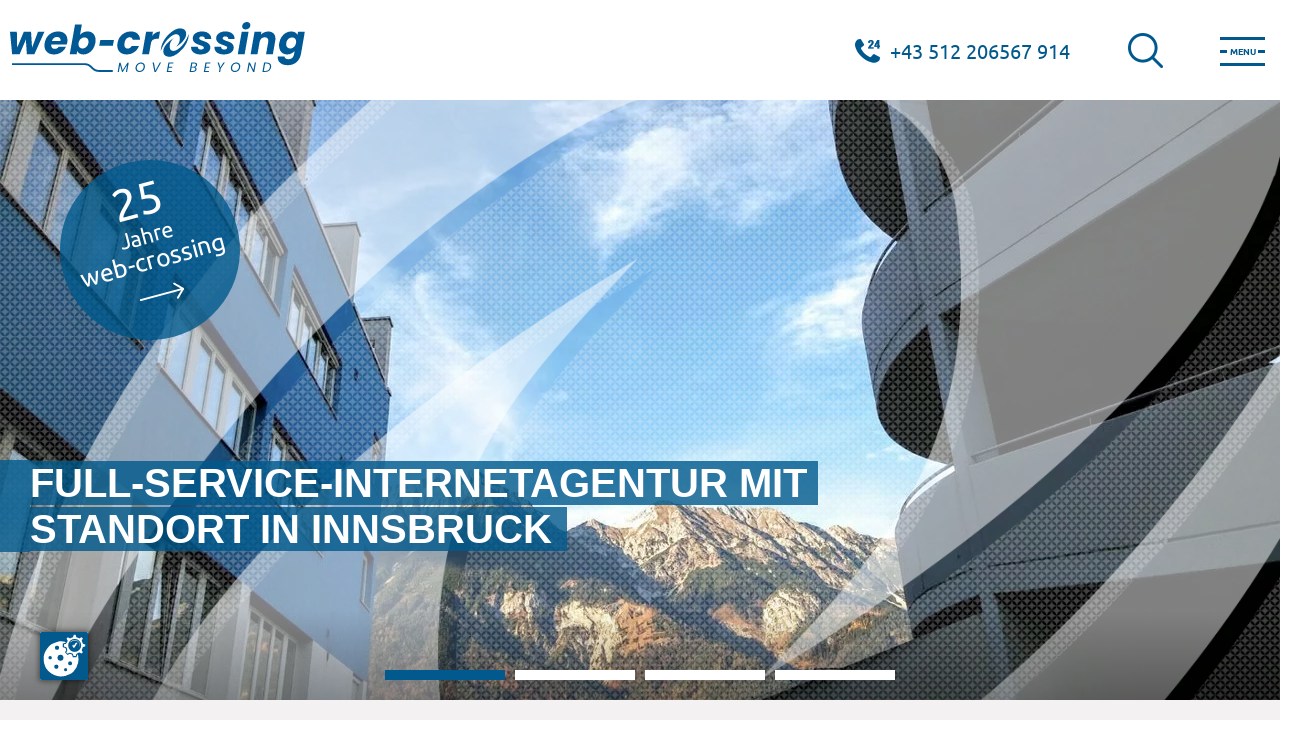

--- FILE ---
content_type: text/html; charset=utf-8
request_url: https://www.web-crossing.com/bezahlmethoden/
body_size: 7540
content:
<!DOCTYPE html>
<html dir="ltr" lang="de-DE" class="no-js">
<head>

<meta http-equiv="Content-Type" content="text/html; charset=utf-8">
<!-- 
	This website is powered by TYPO3 - inspiring people to share!
	TYPO3 is a free open source Content Management Framework initially created by Kasper Skaarhoj and licensed under GNU/GPL.
	TYPO3 is copyright 1998-2026 of Kasper Skaarhoj. Extensions are copyright of their respective owners.
	Information and contribution at https://typo3.org/
-->

<base href="https://www.web-crossing.com/">


<meta name="generator" content="TYPO3 CMS">
<meta name="referrer" content="origin">
<meta name="viewport" content="initial-scale=1.0, maximum-scale=1.0, user-scalable=0">
<meta name="twitter:card" content="summary">
<meta name="verify-v1" content="606AWYptpthWKBFdv5jMiRZejEJLy9NVo9dCU1Oog3s">
<meta name="google-site-verification" content="606AWYptpthWKBFdv5jMiRZejEJLy9NVo9dCU1Oog3s">


<link rel="stylesheet" type="text/css" href="https://cdnjs.cloudflare.com/ajax/libs/hover.css/2.0.2/css/hover-min.css" media="all">
<script src="https://ccm19.webhome.at/public/app.js?apiKey=7c4c55923232217bf4c70ee029e34d787a16cac1a094011c&amp;domain=7215dd4" referrerpolicy="origin"></script>
    <link rel="apple-touch-icon" sizes="180x180" href="/favicons/apple-touch-icon.png">
    <link rel="icon" type="image/png" href="/favicons/favicon-32x32.png" sizes="32x32">
    <link rel="icon" type="image/png" href="/favicons/favicon-194x194.png" sizes="194x194">
    <link rel="icon" type="image/png" href="/favicons/android-chrome-192x192.png" sizes="192x192">
    <link rel="icon" type="image/png" href="/favicons/favicon-16x16.png" sizes="16x16">
    <link rel="manifest" href="/favicons/manifest.json">
    <link rel="mask-icon" href="/favicons/safari-pinned-tab.svg">
    <link rel="shortcut icon" href="/favicons/favicon.ico">
    <meta name="msapplication-TileColor" content="#01598d">
    <meta name="msapplication-TileImage" content="/favicons/mstile-144x144.png">
    <meta name="msapplication-config" content="/favicons/browserconfig.xml">
    <meta name="theme-color" content="#01598d">

    
      <!--[if lt IE 9]>
        <script src="https://oss.maxcdn.com/libs/html5shiv/3.7.0/html5shiv.js"></script>
        <script src="https://oss.maxcdn.com/libs/respond.js/1.4.2/respond.min.js"></script>
      <![endif]-->      <!-- Matomo -->
      <!-- End Matomo Code -->
<title> Bezahlmethoden | Internetagentur web-crossing</title>
<link rel="canonical" href="https://www.web-crossing.com/bezahlmethoden/">
	<link rel="stylesheet" type="text/css" media="screen" href="https://www.web-crossing.com/typo3temp/scriptmerger/uncompressed/head-7e1339ab7bc8ef6f8e2e8fefcdaf5dc8.merged.css" crossorigin="anonymous">
	<link rel="stylesheet" type="text/css" media="all" href="https://www.web-crossing.com/typo3temp/scriptmerger/uncompressed/head-f2de1f661b37a10b736507737a0fa9c8.merged.css" crossorigin="anonymous">
<script type="text/javascript" src="https://www.web-crossing.com/typo3temp/scriptmerger/uncompressed/head-a2b3893f54cb6cbad9626047c4d744cb.merged.js" crossorigin="anonymous"></script>
</head>
<body>


<div id="outdated"></div>

<div class="wrapAll">
	<div id="naviWrap">
		<div class="naviInnerwrap clearfix">
			<div id="logo"><a href="" target="_top" title="Internetagentur web-crossing Tirol"><img src="/fileadmin/templates/images/logo-web-crossing.svg" width="295" height="50" title="Internetagentur web-crossing Tirol" alt="Internetagentur web-crossing Tirol"></a></div>
		    <div id="mobileNaviTriggerWrap"><a href="#mobileNaviTrigger" id="hamburger"><span class="menu">Menu</span><span class="burger"></span></a></div>
			<div id="infoNavi">
				<div class="wrapInfo clearfix">
					        <div id="calllink">
          <a href="tel:+43512206567914" target="_top" title="24h Hotline" class="hotline">+43 512 206567 914</a>
        </div>
					<div id="search">
   <div id="btnSearch"></div>
   <div id="searchContent" class="hideSearch">
      <div class="searchField clearfix">
          <form method="post" action="suche/" role="search">
            <span style="position: absolute !important; margin: 0 0 0 -99999px !important;"><label>Don't fill this field!<input tabindex="-1" aria-hidden="true" type="text" name="termsOfService" value=""></label></span><input id="searchInput" class="tx-indexedsearch-searchbox-sword sword" name="tx_kesearch_pi1[sword]" type="text" placeholder="Suchbegriff...">
            <input type="submit" value="Ok" style="position: absolute; left: -9999px" class="searchFieldSubmit">
          </form> 
      </div>
   </div>  
 </div>
				</div>
			</div>
		</div>
	</div>

  	<header id="header" class="clearfix"><div class="slickHeaderWrap">

		
                
                <div id="slickSlider387" class="slickHeaderSlider">
                  

                    
                        
                            <div class="slickSliderSingle">
                                <picture>
                                  <source srcset="https://www.web-crossing.com/fileadmin/_processed_/4/9/csm_agentur-header_a4bb8fe0eb.jpg" media="(min-width: 1025px) and (max-width: 1280px)">
                                  <source srcset="https://www.web-crossing.com/fileadmin/_processed_/4/9/csm_agentur-header_6591a078e0.jpg" media="(min-width: 769px) and (max-width: 1024px)">
                                  <source srcset="https://www.web-crossing.com/fileadmin/_processed_/4/9/csm_agentur-header_9eb0229698.jpg" media="(min-width: 481px) and (max-width: 768px)">
                                  <source srcset="https://www.web-crossing.com/fileadmin/_processed_/4/9/csm_agentur-header_5bc758ff39.jpg" media="(max-width: 480px)">
								  <img data-lazy="https://www.web-crossing.com/fileadmin/_processed_/4/9/csm_agentur-header_4f73132c2a.jpg" width="1400" height="650">
                                </picture>
                                
                                    <div class="slickSliderContent">
                                        <div class="slickHeader">
                                            <div class="headerlineWrap headlineNoLink"><span>Full-Service-Internetagentur mit Standort in Innsbruck</span></div>
                                        </div>
                                    </div>
                                 
                                 <div class="overlayPattern"></div>
                            </div>
                        
                      
                  

                    
                        
                            <div class="slickSliderSingle">
                                <picture>
                                  <source srcset="https://www.web-crossing.com/fileadmin/_processed_/2/6/csm_agentur-web-crossing_f671c57d4a.jpg" media="(min-width: 1025px) and (max-width: 1280px)">
                                  <source srcset="https://www.web-crossing.com/fileadmin/_processed_/2/6/csm_agentur-web-crossing_1605ac200b.jpg" media="(min-width: 769px) and (max-width: 1024px)">
                                  <source srcset="https://www.web-crossing.com/fileadmin/_processed_/2/6/csm_agentur-web-crossing_e512c70b77.jpg" media="(min-width: 481px) and (max-width: 768px)">
                                  <source srcset="https://www.web-crossing.com/fileadmin/_processed_/2/6/csm_agentur-web-crossing_3bf8949813.jpg" media="(max-width: 480px)">
								  <img data-lazy="https://www.web-crossing.com/fileadmin/_processed_/2/6/csm_agentur-web-crossing_6f147bd231.jpg" width="1400" height="650">
                                </picture>
                                
                                    <div class="slickSliderContent">
                                        <div class="slickHeader">
                                            
                                                    <a href="/agentur/ueber-uns/" title="Sie wollen mehr über uns erfahren?" class="headerlineWrap"><span>Sie wollen mehr über uns erfahren?</span></a>
                                                
                                        </div>
                                    </div>
                                 
                                 <div class="overlayPattern"></div>
                            </div>
                        
                      
                  

                    
                        
                            <div class="slickSliderSingle">
                                <picture>
                                  <source srcset="https://www.web-crossing.com/fileadmin/_processed_/6/5/csm_idee-header_2020546e8b.jpg" media="(min-width: 1025px) and (max-width: 1280px)">
                                  <source srcset="https://www.web-crossing.com/fileadmin/_processed_/6/5/csm_idee-header_e7b3d20ce7.jpg" media="(min-width: 769px) and (max-width: 1024px)">
                                  <source srcset="https://www.web-crossing.com/fileadmin/_processed_/6/5/csm_idee-header_22fa54e793.jpg" media="(min-width: 481px) and (max-width: 768px)">
                                  <source srcset="https://www.web-crossing.com/fileadmin/_processed_/6/5/csm_idee-header_02778a5d1e.jpg" media="(max-width: 480px)">
								  <img data-lazy="https://www.web-crossing.com/fileadmin/_processed_/6/5/csm_idee-header_4b35bad4b2.jpg" width="1400" height="650">
                                </picture>
                                
                                    <div class="slickSliderContent">
                                        <div class="slickHeader">
                                            
                                                    <a href="/leistungen/online-marketing/google-adwords/" title="Neue Kunden gewinnen mit Google Ads" class="headerlineWrap"><span>Neue Kunden gewinnen mit Google Ads</span></a>
                                                
                                        </div>
                                    </div>
                                 
                                 <div class="overlayPattern"></div>
                            </div>
                        
                      
                  

                    
                        
                            <div class="slickSliderSingle">
                                <picture>
                                  <source srcset="https://www.web-crossing.com/fileadmin/_processed_/7/0/csm_service_0d91674a77.jpg" media="(min-width: 1025px) and (max-width: 1280px)">
                                  <source srcset="https://www.web-crossing.com/fileadmin/_processed_/7/0/csm_service_f36d09e974.jpg" media="(min-width: 769px) and (max-width: 1024px)">
                                  <source srcset="https://www.web-crossing.com/fileadmin/_processed_/7/0/csm_service_bf8d048eb3.jpg" media="(min-width: 481px) and (max-width: 768px)">
                                  <source srcset="https://www.web-crossing.com/fileadmin/_processed_/7/0/csm_service_64682126ac.jpg" media="(max-width: 480px)">
								  <img data-lazy="https://www.web-crossing.com/fileadmin/_processed_/7/0/csm_service_97fac7febf.jpg" width="1400" height="650">
                                </picture>
                                
                                    <div class="slickSliderContent">
                                        <div class="slickHeader">
                                            
                                                    <a href="/leistungen/webdesign/" title="Wir bauen Webseiten, die funktionieren" class="headerlineWrap"><span>Wir bauen Webseiten, die funktionieren</span></a>
                                                
                                        </div>
                                    </div>
                                 
                                 <div class="overlayPattern"></div>
                            </div>
                        
                      
                  

                    
                  
                </div>
                <script>
                  window.addEventListener("load", slickSlider387, false);
                  function slickSlider387 () {
                    $("#slickSlider387").slick({
					  lazyLoad: 'ondemand',
                      rows:false,
                      dots: true,
                      infinite: true,
                      speed: 1500,
                      arrows: false,
                      variableWidth: false,
                      autoplay: true,
                      autoplaySpeed: 4000
                    });
                    $('.slickHeaderSlider').show();
                  }
                </script>
                
	
        <div class="container infobuttonOuter">
            <div class="row">
                <div class="col-12 d-flex justify-content-end">
                    <div class="infobutton rounded-circle">
                        <div>
                            <a href="/agentur/25-jahre-web-crossing/" title="web-crossing" class="text-decoration-none">
                                <div class="title">
                                	<div class="title">
                                		<div class="infobutton-big">25</div> 
                                		<div class="infobutton-small">Jahre</div> 
                                		<div class="infobutton-text">web-crossing</div> 
                                		<div>
                                			<svg xmlns="http://www.w3.org/2000/svg" version="1.1" xmlns:xlink="http://www.w3.org/1999/xlink" width="512" height="512" x="0" y="0" viewbox="0 0 1560 1560" style="enable-background:new 0 0 512 512;" xml:space="preserve" class=""><g><path d="M1524 811.8H36c-17.7 0-32-14.3-32-32s14.3-32 32-32h1410.7l-194.2-194.2c-12.5-12.5-12.5-32.8 0-45.3s32.8-12.5 45.3 0l248.9 248.9c9.2 9.2 11.9 22.9 6.9 34.9-5 11.9-16.7 19.7-29.6 19.7z" fill="#ffffff" opacity="1" data-original="#000000" class=""></path><path d="M1274.8 1061c-8.2 0-16.4-3.1-22.6-9.4-12.5-12.5-12.5-32.8 0-45.3l249.2-249.2c12.5-12.5 32.8-12.5 45.3 0s12.5 32.8 0 45.3l-249.2 249.2c-6.3 6.3-14.5 9.4-22.7 9.4z" fill="#ffffff" opacity="1" data-original="#000000" class=""></path></g></svg>
                                		</div>
                                	</div>
                                </div>
                            </a>
                        </div>
                    </div>
                </div>
            </div>
        </div>
	 
	    	
	</div></header>
  	<div id="main">
    	<ul itemscope itemtype="http://schema.org/BreadcrumbList" id="clickpath" class="nav navbar-nav"><li class="dropdown" itemprop="itemListElement" itemscope itemtype="http://schema.org/ListItem"><a href="/" title="HOME" class="dropdown-toggle" data-toggle="dropdown" itemprop="item"><span itemprop="name">HOME</span></a><ul class="dropdown-menu"><li><a href="/" title="Home">Home</a></li><li><a href="/leistungen/" title="Leistungen">Leistungen</a></li><li><a href="/referenzen/" title="Referenzen">Referenzen</a></li><li><a href="/agentur/ueber-uns/" title="Agentur">Agentur</a></li><li><a href="/service/" title="Service">Service</a></li><li><a href="/kontakt/" title="Kontakt">Kontakt</a></li></ul></li></ul>
  		<section>
  			<!--TYPO3SARCH_begin-->
  			
<div id="c1574" class="frame frame-default frame-type-header frame-layout-0"><header><h1 class="">
				Übersicht Bezahlmethoden 
			</h1></header></div>


<div id="c1594" class="frame frame-default frame-type-text frame-layout-0 frame-space-after-large"><p>Übersicht über alle gängigen Anbieter von Bezahlmethoden für Online-Shops und E-Commerce Lösungen. <br> Durch Klick auf das Logo gelangen Sie direkt zum Anbieter und können dort ein Konto erstellen. </p></div>

<div class="csc-default flexContainer flex2col">
<div id="c1575" class="frame frame-default frame-type-image frame-layout-0"><div class="ce-image ce-center ce-above"><div class="ce-gallery" data-ce-columns="1" data-ce-images="1"><div class="ce-outer"><div class="ce-inner"><div class="ce-row"><div class="ce-column"><figure class="image"><a href="https://pay.amazon.de/sicheres-bezahlen/zahlungsart-e-commerce" target="_blank"><img class="image-embed-item" src="https://www.web-crossing.com/fileadmin/_processed_/e/3/csm_amazon-pay-logo_78fe05a3f2.png" width="250" height="54"></a></figure></div></div></div></div></div></div></div>


<div id="c1578" class="frame frame-default frame-type-text frame-layout-0"><p>Online-Bezahldienst von Amazon mit Verkäuferschutz. <br> Geeignet für kleine bis mittlere E-Commere-Unternehmer. <br><a href="https://pay.amazon.de/sicheres-bezahlen/zahlungsart-e-commerce" target="_blank">Mehr dazu</a></p></div>

</div><div class="csc-default flexContainer flex2col">
<div id="c1580" class="frame frame-default frame-type-image frame-layout-0"><div class="ce-image ce-center ce-above"><div class="ce-gallery" data-ce-columns="1" data-ce-images="1"><div class="ce-outer"><div class="ce-inner"><div class="ce-row"><div class="ce-column"><figure class="image"><a href="https://stripe.com/at" target="_blank"><img class="image-embed-item" src="https://www.web-crossing.com/fileadmin/_processed_/d/5/csm_stripe-logo_82fe315804.png" width="250" height="82"></a></figure></div></div></div></div></div></div></div>


<div id="c1579" class="frame frame-default frame-type-text frame-layout-0"><p>Transaktionsbasiertes Preismodell. <br> Geeignet für E-Commerce Unternehmen jeder Größe. <br><a href="https://stripe.com/at" target="_blank">Mehr dazu</a></p></div>

</div><div class="csc-default flexContainer flex2col">
<div id="c1583" class="frame frame-default frame-type-image frame-layout-0"><div class="ce-image ce-center ce-above"><div class="ce-gallery" data-ce-columns="1" data-ce-images="1"><div class="ce-outer"><div class="ce-inner"><div class="ce-row"><div class="ce-column"><figure class="image"><a href="https://www.paypal.com/at/webapps/mpp/account-selection" target="_blank"><img class="image-embed-item" src="https://www.web-crossing.com/fileadmin/_processed_/1/c/csm_paypal-logo_b8c7d3f4cb.png" width="250" height="58"></a></figure></div></div></div></div></div></div></div>


<div id="c1582" class="frame frame-default frame-type-text frame-layout-0"><p>Transaktionsbasiertes Preismodell - skalierbar. <br> Geeignet für E-Commerce Unternehmen jeder Größe. <br><a href="https://www.paypal.com/at/webapps/mpp/account-selection" target="_blank">Mehr dazu</a></p></div>

</div><div class="csc-default flexContainer flex2col">
<div id="c1592" class="frame frame-default frame-type-image frame-layout-0"><div class="ce-image ce-center ce-above"><div class="ce-gallery" data-ce-columns="1" data-ce-images="1"><div class="ce-outer"><div class="ce-inner"><div class="ce-row"><div class="ce-column"><figure class="image"><a href="https://www.mpay24.com/web/" target="_top"><img class="image-embed-item" src="https://www.web-crossing.com/fileadmin/_processed_/4/4/csm_mPAY24-logo_3beeb294b3.png" width="250" height="39"></a></figure></div></div></div></div></div></div></div>


<div id="c1591" class="frame frame-default frame-type-text frame-layout-0"><p>Umfassender Payment-Mix, <br> Auf Wunsch mit individuellem Design. <br><a href="https://www.mpay24.com/web/" target="_blank">Mehr dazu</a></p></div>

</div><div class="csc-default flexContainer flex2col">
<div id="c1589" class="frame frame-default frame-type-image frame-layout-0"><div class="ce-image ce-center ce-above"><div class="ce-gallery" data-ce-columns="1" data-ce-images="1"><div class="ce-outer"><div class="ce-inner"><div class="ce-row"><div class="ce-column"><figure class="image"><a href="https://www.six-payment-services.com/de/site/e-commerce/solutions/paymentsolution.html" target="_blank"><img class="image-embed-item" src="https://www.web-crossing.com/fileadmin/_processed_/c/6/csm_six-payment-services-worldline-logo_d2ba131a6e.png" width="230" height="80"></a></figure></div></div></div></div></div></div></div>


<div id="c1588" class="frame frame-default frame-type-text frame-layout-0"><p>Omni-Channel-Unterstützung. <br> Integriertes Risiko-Management-System. <br><a href="https://www.six-payment-services.com/de/site/e-commerce/solutions/paymentsolution.html" target="_blank">Mehr dazu</a></p></div>

</div><div class="csc-default flexContainer flex2col">
<div id="c1586" class="frame frame-default frame-type-image frame-layout-0"><div class="ce-image ce-center ce-above"><div class="ce-gallery" data-ce-columns="1" data-ce-images="1"><div class="ce-outer"><div class="ce-inner"><div class="ce-row"><div class="ce-column"><figure class="image"><a href="https://www.klarna.com/at/verkaeufer/" target="_blank"><img class="image-embed-item" src="https://www.web-crossing.com/fileadmin/_processed_/7/6/csm_klarna-payment-logo_206e6af473.png" width="230" height="100"></a></figure></div></div></div></div></div></div></div>


<div id="c1585" class="frame frame-default frame-type-text frame-layout-0"><p>Sofortüberweisung, Kauf auf Rechnung, Ratenkauf. <br> Einfache Integration in gängige Shop-Systeme. <br><a href="https://www.klarna.com/at/verkaeufer/" target="_blank">Mehr dazu</a></p></div>

</div>
  			<!--TYPO3SARCH_end-->
  		</section>
	</div>

	<footer id="footer" class="clearfix">
	      <div id="contact" class="flexbox"><div itemscope itemtype="http://schema.org/LocalBusiness">
  
    <h4><span itemprop="name">web-crossing GmbH</span></h4>
  
  
    <div class="hidden"><span itemprop="description">Internetagentur &amp; Webagentur aus Tirol</span></div>
  
  
    <div style="margin-bottom: 6px;" itemprop="address" itemscope itemtype="http://schema.org/PostalAddress">
      
        <span itemprop="streetAddress">Eduard-Bodem-Gasse 9</span><br>
      
      
        <span itemprop="postalCode">6020</span>
       
      
        <span itemprop="addressRegion">Innsbruck, Tirol</span><br>
      
      <span itemprop="addressCountry">Österreich</span>
    </div>
  
  
    Tel: <a href="tel:+43512206567" title="call us"><span itemprop="telephone">+43 512 20 65 67</span></a><br>
  
  
    Fax: <span itemprop="faxNumber">+43 512 20 65 67-24</span><br>
  
  
    <a itemprop="email" href="mailto:info@web-crossing.com">info@web-crossing.com</a><br>
  
  
    <a class="hidden" href="https://www.web-crossing.com">www.web-crossing.com</a>
  
</div>
<div id="c1713" class="frame frame-default frame-type-text frame-layout-0"><p><br><strong><a href="/service/ticket-erstellen/">24x7 Support</a></strong></p></div>

</div>
	      <div id="social" class="flexbox"><div class="socialWrap">
		
			<div class="socialIcon">
				<a href="http://www.facebook.com/webcrossing" target="_blank">
					<span class="socialiconWrap">
						<span class="hover"><img alt="Like us on Facebook" src="https://www.web-crossing.com/uploads/pics/social_facebook-hover_02.png" width="14" height="24"></span>
						<img alt="Like us on Facebook" src="https://www.web-crossing.com/uploads/pics/social_facebook.png" width="14" height="24">
					</span>
					Like us on Facebook
				</a>
			</div>
		
			<div class="socialIcon">
				<a href="https://www.google.at/maps/place/web-crossing+GmbH/@47.2662922,11.435008,15z/data=!4m12!1m6!3m5!1s0x0:0xd489b6480fbe132!2sweb-crossing+GmbH!8m2!3d47.2662922!4d11.435008!3m4!1s0x0:0xd489b6480fbe132!8m2!3d47.2662922!4d11.435008" target="_blank">
					<span class="socialiconWrap">
						<span class="hover"><img alt="Find us on GoogleMaps" src="https://www.web-crossing.com/uploads/pics/googlemaps-hover_02.png" width="17" height="24"></span>
						<img alt="Find us on GoogleMaps" src="https://www.web-crossing.com/uploads/pics/googlemaps_02.png" width="17" height="24">
					</span>
					Find us on GoogleMaps
				</a>
			</div>
		
	</div></div>
	      <div id="newsletter" class="flexbox">
<div id="c427" class="frame frame-default frame-type-menu_pages frame-layout-0"><ul><li><a href="/newsletter-abonnieren/" title="Newsletter Abonnieren"><span>Newsletter Abonnieren</span></a></li></ul></div>


<div id="c1609" class="frame frame-default frame-type-html frame-layout-0"><div style="display:flex; align-items:center;"><a style="margin-right:45px;" href="https://www.google.com/partners/agency?id=4991578642" target="_blank"><img src="https://www.gstatic.com/partners/badge/images/2021/PartnerBadgeClickable.svg"></a><span><img src="https://www.web-crossing.com/fileadmin/userdaten/partner/adobe-certified-professional-adobe-commerce-developer-150x150.png" height="150" style="height:90px;" width="150"></span></div></div>

</div>
	      <div id="metaNavi" class="flexbox">
<div id="c332" class="frame frame-default frame-type-menu_subpages frame-layout-0"><ul><li><a href="/impressum/" title="Impressum"><span>Impressum</span></a></li><li><a href="/datenschutz/" title="Datenschutz"><span>Datenschutz</span></a></li><li><a href="/barrierefreiheit/" title="Barrierefreiheit"><span>Barrierefreiheit</span></a></li><li><a href="/jobs/" title="Jobs"><span>Jobs</span></a></li><li><a href="/sitemap/" title="Sitemap"><span>Sitemap</span></a></li><li><a href="/fernwartung/" title="Fernwartung"><span>Fernwartung</span></a></li><li><a href="https://mail.webhome.at" target="_blank" title="Webmail Login"><span>Webmail Login</span></a></li><li><a href="/meldung-rechtswidriger-inhalte/" title="Meldung rechtswidriger Inhalte"><span>Meldung rechtswidriger Inhalte</span></a></li><li><a href="/service/ticket-erstellen/" title="Ticketsystem / Support"><span>Ticketsystem / Support</span></a></li></ul></div>

</div>
	    </footer></div>
	

	<div id="invisible">
	  <nav id="mobileNavi"><ul><li><a href="/" title="Home">Home</a></li><li><a href="/leistungen/" title="Leistungen">Leistungen</a><ul><li><a href="/leistungen/webdesign/" title="Webdesign">Webdesign</a><ul><li><a href="/leistungen/webdesign/typo3-cms/" title="TYPO3 CMS">TYPO3 CMS</a></li><li><a href="/leistungen/webdesign/magento-shoploesung/" title="Magento-Shoplösung">Magento-Shoplösung</a></li><li><a href="/leistungen/webdesign/shopify/" title="Shopify">Shopify</a></li><li><a href="/leistungen/webdesign/wordpress/" title="Wordpress">Wordpress</a></li><li><a href="/leistungen/webdesign/headless-cms/" title="Headless CMS">Headless CMS</a></li><li><a href="/leistungen/webdesign/homepage-seo-ready/" title="Homepage SEO-ready">Homepage SEO-ready</a></li><li><a href="/leistungen/webdesign/landingpages/" title="Landingpages">Landingpages</a></li></ul></li><li><a href="/leistungen/online-marketing/" title="Online-Marketing">Online-Marketing</a><ul><li><a href="/leistungen/online-marketing/suchmaschinenoptimierung-seo/" title="Suchmaschinenoptimierung SEO">Suchmaschinenoptimierung SEO</a></li><li><a href="/leistungen/online-marketing/google-adwords/" title="Google AdWords">Google AdWords</a></li><li><a href="/leistungen/online-marketing/google-analytics/" title="Google Analytics">Google Analytics</a></li><li><a href="/leistungen/online-marketing/social-media-marketing/" title="Social Media Marketing">Social Media Marketing</a></li><li><a href="/leistungen/online-marketing/location-marketing/" title="Location Marketing">Location Marketing</a></li></ul></li><li><a href="/leistungen/hosting-server-domains/" title="Hosting, Server &amp; Domains">Hosting, Server &amp; Domains</a><ul><li><a href="/leistungen/hosting-server-domains/hosting/" title="Hosting">Hosting</a></li><li><a href="/leistungen/hosting-server-domains/domainservice/" title="Domainservice">Domainservice</a></li><li><a href="/leistungen/hosting-server-domains/vserver/" title="vServer">vServer</a></li><li><a href="/leistungen/hosting-server-domains/root-server/" title="Root Server">Root Server</a></li><li><a href="/leistungen/hosting-server-domains/microsoft-azure/" title="Microsoft Azure">Microsoft Azure</a></li><li><a href="/leistungen/hosting-server-domains/ssl/" title="SSL">SSL</a></li><li><a href="/leistungen/produkte/owncloud/" title="ownCloud / NextCloud">ownCloud / NextCloud</a></li></ul></li><li><a href="/leistungen/programmierung/" title="Programmierung">Programmierung</a><ul><li><a href="/leistungen/programmierung/schnittstellen/" title="Schnittstellen">Schnittstellen</a></li><li><a href="/leistungen/programmierung/tourismusbaukasten/" title="Tourismusbaukasten">Tourismusbaukasten</a></li><li><a href="/leistungen/programmierung/buchungsstrecke-emo/" title="Buchungsstrecke EMO">Buchungsstrecke EMO</a></li><li><a href="https://www.web-crossing.com/feratel-widgets/" target="_blank" title="Widgets für Feratel Deskline">Widgets für Feratel Deskline</a></li><li><a href="/leistungen/programmierung/kartenloesung-basierend-auf-contwise-api/" title="Kartenlösung basierend auf Contwise API">Kartenlösung basierend auf Contwise API</a></li><li><a href="/leistungen/programmierung/individuelle-programmierung/" title="Individuelle Programmierung">Individuelle Programmierung</a></li><li><a href="/leistungen/programmierung/app-programmierung/" title="App-Programmierung">App-Programmierung</a></li></ul></li><li><a href="/leistungen/produkte/" title="Produkte">Produkte</a><ul><li><a href="/leistungen/produkte/newstool/" title="Newstool">Newstool</a></li><li><a href="/leistungen/produkte/mailarchivierungsloesung/" title="Mailarchivierungslösung">Mailarchivierungslösung</a></li><li><a href="/leistungen/produkte/email-sicherheit/" title="E-Mail-Sicherheit">E-Mail-Sicherheit</a></li><li><a href="/leistungen/produkte/office365/exchange/" title="Office365/Exchange">Office365/Exchange</a></li><li><a href="/leistungen/produkte/orgamax/" title="Orgamax">Orgamax</a></li><li><a href="/leistungen/produkte/owncloud/" title="ownCloud">ownCloud</a></li><li><a href="/leistungen/produkte/nordvpn/" title="NordVPN">NordVPN</a></li><li><a href="/leistungen/produkte/pushpanda/" title="Pushpanda">Pushpanda</a></li><li><a href="/leistungen/produkte/webinar-software/" title="Webinar Software">Webinar Software</a></li></ul></li><li><a href="/leistungen/systemadministration/" title="Systemadministration">Systemadministration</a></li><li><a href="https://www.web-crossing.com/partner/" target="_blank" title="Partner">Partner</a></li></ul></li><li><a href="/referenzen/" title="Referenzen">Referenzen</a></li><li><a href="/agentur/ueber-uns/" title="Agentur">Agentur</a><ul><li><a href="/agentur/ueber-uns/" title="Über uns">Über uns</a></li><li><a href="/agentur/team/" title="Team">Team</a></li><li><a href="/agentur/25-jahre-web-crossing/" title="25 Jahre web-crossing">25 Jahre web-crossing</a></li><li><a href="/agentur/news/" title="News">News</a></li><li><a href="/jobs/" title="Jobs">Jobs</a></li><li><a href="/agentur/mitarbeiter-benefits/" title="Mitarbeiter-Benefits">Mitarbeiter-Benefits</a></li></ul></li><li><a href="/service/" title="Service">Service</a><ul><li><a href="/pay/" title="Payment">Payment</a></li><li><a href="/service/faq/" title="FAQ">FAQ</a></li><li><a href="/service/glossar/" title="Glossar">Glossar</a></li><li><a href="/service/nuetzliche-links/" title="Nützliche Links">Nützliche Links</a></li><li><a href="/service/spam-melden/" title="Spam melden">Spam melden</a></li><li><a href="https://tools.web-crossing.com" target="_blank" title="Net Tools">Net Tools</a></li><li><a href="https://cloud.web-crossing.com" target="_blank" title="Dateitransfer">Dateitransfer</a></li><li><a href="http://doodle.web-crossing.com/" target="_blank" title="Termin-Doodle">Termin-Doodle</a></li><li><a href="/service/ticket-erstellen/" title="Support / Ticket erstellen">Support / Ticket erstellen</a></li><li><a href="http://show.web-crossing.com/de/entrance" target="_blank" title="Design Presentator">Design Presentator</a></li></ul></li><li><a href="/kontakt/" title="Kontakt">Kontakt</a><ul><li><a href="/kontakt/anreise-/-parken/" title="Anreise / Parken">Anreise / Parken</a></li></ul></li></ul></nav>
	  <div id="mobileNaviLang"><nav class="langNavi"><span><a href="/bezahlmethoden/">DE</a></span><span class="noPageTranslation">EN</span></nav></div>
	  <div id="mobileNaviPhone"><a href="tel:+43512206567914" class="hotline">+43 512 206567 914</a></div>
	</div>

<!--[if lte IE 7 ]>
      <script type="text/javascript" src="/fileadmin/templates/js/border-box.js"></script>
      <script type="text/javascript" src="/fileadmin/templates/js/selectivizr-min.js"></script>
      <![endif]-->
<script type="text/javascript" src="https://www.web-crossing.com/typo3temp/scriptmerger/uncompressed/body-2b6e32b4bc2bb40bccbdd662ec22c85b.merged.js" crossorigin="anonymous"></script>
</body>
</html>


--- FILE ---
content_type: image/svg+xml
request_url: https://www.web-crossing.com/fileadmin/templates/images/logo-web-crossing.svg
body_size: 2603
content:
<svg xmlns="http://www.w3.org/2000/svg" width="220.65" height="37.38" viewBox="0 0 220.65 37.38"><path fill="#005995" d="m25.77 7.29-7.5 16.74H12.6l-.72-10.86-4.65 10.86H1.59L0 7.29h5.13l.24 11.97 4.95-11.97h5.43l.75 11.97 4.44-11.97h4.83ZM41.08 8.81c1.27 1.17 1.91 2.76 1.91 4.78 0 .66-.05 1.25-.15 1.77-.08.46-.2.95-.36 1.47H30.87c-.02.12-.03.31-.03.57 0 .88.24 1.55.72 2.01s1.12.69 1.92.69c1.28 0 2.26-.54 2.94-1.62h5.46c-.72 1.7-1.89 3.09-3.51 4.17-1.62 1.08-3.44 1.62-5.46 1.62-2.16 0-3.89-.6-5.18-1.8-1.29-1.2-1.94-2.83-1.94-4.89 0-.62.06-1.26.18-1.92.3-1.74.92-3.26 1.86-4.56.94-1.3 2.11-2.3 3.51-3 1.4-.7 2.93-1.05 4.59-1.05 2.16 0 3.88.59 5.14 1.76Zm-3.22 4.84c0-.8-.25-1.42-.75-1.84-.5-.43-1.16-.65-1.98-.65-.88 0-1.65.27-2.32.79-.67.53-1.16 1.29-1.46 2.27h6.45c.04-.28.06-.47.06-.57ZM54.81 7.77c.98-.48 2.05-.72 3.21-.72 1.8 0 3.25.59 4.37 1.76 1.11 1.17 1.66 2.76 1.66 4.78 0 .64-.06 1.32-.18 2.04-.3 1.72-.89 3.24-1.77 4.54-.88 1.31-1.94 2.32-3.18 3.03-1.24.71-2.55 1.07-3.93 1.07-1.18 0-2.17-.24-2.97-.71-.8-.47-1.38-1.09-1.74-1.88l-.42 2.34h-5.13l3.93-22.2h5.13l-1.41 7.83c.64-.78 1.45-1.41 2.43-1.89Zm3.96 6.93c0-1-.29-1.78-.86-2.34-.57-.56-1.29-.84-2.17-.84-1.02 0-1.95.37-2.79 1.11-.84.74-1.38 1.75-1.62 3.03-.06.36-.09.69-.09.99 0 .98.28 1.75.84 2.31.56.56 1.28.84 2.16.84 1.02 0 1.96-.38 2.81-1.12.85-.75 1.39-1.76 1.63-3.04.06-.34.09-.65.09-.93ZM77.76 13.53l-.78 4.26h-10.2l.78-4.26h10.2ZM82.34 11.1c.94-1.3 2.11-2.3 3.5-3 1.39-.7 2.9-1.05 4.54-1.05 2.1 0 3.76.55 4.98 1.65 1.22 1.1 1.87 2.65 1.95 4.65h-5.46c-.22-1.28-1-1.92-2.34-1.92-.94 0-1.75.37-2.43 1.09-.68.73-1.14 1.78-1.38 3.13-.08.42-.12.86-.12 1.32 0 .94.22 1.66.66 2.16s1.04.75 1.8.75c1.32 0 2.31-.64 2.97-1.92h5.49c-.78 1.96-1.98 3.5-3.6 4.62s-3.47 1.68-5.55 1.68-3.88-.59-5.15-1.79c-1.27-1.19-1.9-2.81-1.9-4.88 0-.62.06-1.27.18-1.95.3-1.74.92-3.26 1.86-4.56ZM109.11 7.96c1.01-.57 2.06-.85 3.17-.85l-.96 5.43h-1.41c-1.28 0-2.29.28-3.03.83-.74.55-1.23 1.51-1.47 2.9l-1.38 7.77H98.9l2.94-16.74h5.13l-.54 3.03c.78-1 1.68-1.79 2.69-2.36ZM138.89 23.64c-1.05-.42-1.88-1-2.48-1.75-.6-.75-.9-1.62-.9-2.6 0-.14.02-.39.06-.75h4.95c-.04.62.14 1.12.55 1.49.41.37.99.55 1.75.55.64 0 1.17-.12 1.59-.36.42-.24.63-.58.63-1.02s-.22-.75-.67-1-1.2-.55-2.24-.92c-1.08-.36-1.98-.71-2.71-1.07-.73-.35-1.36-.85-1.88-1.51s-.78-1.49-.78-2.49.29-1.86.87-2.65 1.39-1.41 2.45-1.85c1.05-.44 2.27-.66 3.64-.66s2.58.23 3.6.68c1.02.45 1.81 1.08 2.37 1.88.56.8.84 1.7.84 2.7l-.03.45h-4.65c.04-.6-.14-1.08-.54-1.44-.4-.36-.97-.54-1.71-.54-.58 0-1.06.12-1.43.36-.37.24-.55.57-.55.99 0 .44.24.81.73 1.09.49.29 1.26.62 2.29.98 1.08.36 1.98.71 2.69 1.06.71.35 1.32.84 1.83 1.47s.77 1.42.77 2.35c0 1.08-.33 2.01-.98 2.79s-1.54 1.38-2.67 1.79-2.42.62-3.85.62c-1.32 0-2.51-.21-3.56-.63ZM156.38 23.64c-1.05-.42-1.88-1-2.47-1.75s-.9-1.62-.9-2.6c0-.14.02-.39.06-.75h4.95c-.04.62.14 1.12.55 1.49.41.37 1 .55 1.75.55.64 0 1.17-.12 1.59-.36.42-.24.63-.58.63-1.02s-.23-.75-.68-1c-.45-.25-1.2-.55-2.23-.92-1.08-.36-1.99-.71-2.71-1.07-.73-.35-1.36-.85-1.88-1.51-.52-.66-.78-1.49-.78-2.49s.29-1.86.87-2.65 1.39-1.41 2.45-1.85c1.05-.44 2.26-.66 3.64-.66s2.58.23 3.6.68c1.02.45 1.81 1.08 2.37 1.88s.84 1.7.84 2.7l-.03.45h-4.65c.04-.6-.14-1.08-.54-1.44-.4-.36-.97-.54-1.71-.54-.58 0-1.06.12-1.42.36-.37.24-.55.57-.55.99 0 .44.24.81.73 1.09.49.29 1.25.62 2.29.98 1.08.36 1.97.71 2.69 1.06.71.35 1.32.84 1.83 1.47s.76 1.42.76 2.35c0 1.08-.33 2.01-.98 2.79-.65.78-1.54 1.38-2.67 1.79-1.13.41-2.41.62-3.85.62-1.32 0-2.5-.21-3.56-.63ZM178.53 7.29l-2.94 16.74h-5.13l2.94-16.74h5.13Zm-4.12-2.38c-.47-.43-.71-.97-.71-1.63 0-.9.35-1.67 1.05-2.31.7-.64 1.55-.96 2.55-.96.8 0 1.43.22 1.89.65.46.43.69.99.69 1.67 0 .88-.35 1.64-1.05 2.28-.7.64-1.54.96-2.52.96-.8 0-1.44-.21-1.9-.64ZM197.19 8.52c.96.94 1.44 2.25 1.44 3.93 0 .56-.06 1.16-.18 1.8l-1.74 9.78h-5.1l1.62-9.09c.06-.34.09-.64.09-.9 0-.84-.24-1.49-.71-1.95-.47-.46-1.12-.69-1.96-.69-1 0-1.84.31-2.52.93-.68.62-1.12 1.49-1.32 2.61v-.15l-1.62 9.24h-5.13L183 7.29h5.13l-.39 2.25c.66-.74 1.46-1.33 2.42-1.77s1.98-.66 3.08-.66c1.68 0 3 .47 3.96 1.41ZM213.39 7.77c.82.48 1.39 1.11 1.71 1.89l.42-2.37h5.13L217.71 24c-.28 1.54-.84 2.94-1.67 4.19-.83 1.25-1.94 2.24-3.33 2.98-1.39.74-3 1.11-4.84 1.11-2.48 0-4.39-.58-5.73-1.75s-1.94-2.76-1.8-4.75h5.07c.06.64.36 1.14.89 1.51.53.37 1.23.55 2.11.55 1.06 0 1.96-.3 2.7-.92.74-.61 1.23-1.58 1.47-2.92l.42-2.37a7.37 7.37 0 0 1-2.41 1.91c-.97.49-2.04.74-3.22.74s-2.23-.27-3.14-.81-1.62-1.31-2.13-2.31-.77-2.17-.77-3.51c0-.62.06-1.29.18-2.01.3-1.72.89-3.23 1.77-4.53.88-1.3 1.94-2.3 3.18-3s2.55-1.05 3.93-1.05c1.18 0 2.18.24 3 .72Zm.75 6.9c0-.98-.29-1.75-.86-2.31-.57-.56-1.29-.84-2.17-.84-1.02 0-1.95.37-2.79 1.09-.84.73-1.37 1.74-1.59 3.01-.06.36-.09.69-.09.99 0 .98.29 1.75.86 2.33s1.29.85 2.14.85c1.02 0 1.95-.37 2.79-1.11s1.38-1.75 1.62-3.03c.06-.36.09-.69.09-.99Z"/><path fill="#005a96" d="m88.85 30.39-1.22 6.92h-.91l.91-5.16-3.21 5.16h-.64l-1.4-5.14-.91 5.14h-.91l1.23-6.92h.98l1.55 5.72 3.56-5.72h.97ZM95.32 37.02c-.44-.24-.78-.58-1.03-1.02-.24-.44-.37-.94-.37-1.51 0-.79.18-1.5.54-2.14s.85-1.15 1.48-1.52c.63-.37 1.33-.55 2.1-.55.59 0 1.1.12 1.54.37s.79.58 1.03 1.02.36.94.36 1.5c0 .79-.18 1.51-.53 2.16-.36.64-.85 1.15-1.48 1.52-.63.37-1.33.55-2.11.55-.58 0-1.09-.12-1.53-.37Zm3.23-.91c.46-.3.83-.71 1.09-1.22.26-.51.39-1.07.39-1.67 0-.66-.19-1.18-.57-1.56-.38-.38-.9-.57-1.55-.57-.59 0-1.11.15-1.58.46-.46.3-.82.71-1.08 1.22s-.38 1.06-.38 1.67c0 .66.19 1.18.57 1.56.38.38.89.58 1.54.58.59 0 1.11-.15 1.57-.46ZM107.69 30.34l1.11 5.99 3.25-5.99h.98l-3.87 6.97h-1.05l-1.4-6.97h.98ZM119.31 31.05l-.42 2.39h2.53l-.12.7h-2.53l-.44 2.45h2.84l-.13.72h-3.75l1.24-6.98h3.74l-.13.72h-2.83ZM139.5 33.14c-.27.27-.6.46-.99.58.33.05.59.21.8.47.21.26.31.58.31.94 0 .11 0 .21-.03.31-.06.35-.21.67-.43.96-.23.28-.53.51-.91.67-.37.16-.79.25-1.26.25h-2.6l1.24-6.97h2.5c.63 0 1.1.13 1.42.4s.49.61.49 1.04c0 .11 0 .22-.03.33-.07.41-.25.76-.51 1.03Zm-.77 1.95c0-.31-.11-.55-.34-.73-.23-.18-.54-.27-.93-.27h-1.58l-.44 2.5h1.61c.45 0 .82-.11 1.11-.33.29-.22.47-.52.54-.91.02-.09.03-.18.03-.26Zm.37-3.12c0-.29-.1-.51-.3-.67s-.49-.24-.87-.24h-1.51l-.41 2.31h1.53c.42 0 .77-.1 1.04-.31.27-.2.44-.48.5-.84.01-.06.02-.14.02-.25ZM147.05 31.05l-.42 2.39h2.53l-.12.7h-2.53l-.44 2.45h2.84l-.13.72h-3.75l1.24-6.98h3.74l-.13.72h-2.83ZM160.78 30.34l-3.04 4.34-.47 2.63h-.91l.47-2.63-1.52-4.34h1.02l1.09 3.51 2.33-3.51h1.03ZM166.65 37.02c-.44-.24-.78-.58-1.03-1.02-.24-.44-.37-.94-.37-1.51 0-.79.18-1.5.54-2.14s.85-1.15 1.48-1.52c.63-.37 1.33-.55 2.1-.55.59 0 1.1.12 1.54.37s.79.58 1.03 1.02.36.94.36 1.5c0 .79-.18 1.51-.53 2.16-.36.64-.85 1.15-1.48 1.52-.63.37-1.33.55-2.11.55-.58 0-1.09-.12-1.53-.37Zm3.23-.91c.46-.3.83-.71 1.09-1.22.26-.51.39-1.07.39-1.67 0-.66-.19-1.18-.57-1.56-.38-.38-.9-.57-1.55-.57-.59 0-1.11.15-1.58.46-.46.3-.82.71-1.08 1.22s-.38 1.06-.38 1.67c0 .66.19 1.18.57 1.56.38.38.89.58 1.54.58.59 0 1.11-.15 1.57-.46ZM182.84 37.31h-.91l-2.67-5.55-.99 5.55h-.91l1.24-6.98h.91l2.68 5.54.98-5.54h.91l-1.24 6.98ZM194.61 31.06c.55.48.82 1.15.82 2 0 .27-.02.53-.07.78-.13.71-.38 1.33-.78 1.85-.39.52-.89.92-1.49 1.2-.6.28-1.28.42-2.04.42h-2.17l1.24-6.97h2.17c.99 0 1.76.24 2.32.72Zm-1.24 4.82c.56-.49.92-1.17 1.07-2.04.04-.24.06-.47.06-.68 0-.66-.2-1.17-.59-1.54-.39-.36-.97-.54-1.74-.54h-1.26l-.98 5.53h1.26c.89 0 1.62-.24 2.18-.73ZM76.93 37.29h-10.6c-1.85 0-3.59-.72-4.9-2.03l-1.42-1.42a5.5 5.5 0 0 0-3.91-1.62H1.59v-1.4h54.52c1.85 0 3.59.72 4.9 2.03l1.42 1.42a5.5 5.5 0 0 0 3.91 1.62h10.6v1.4Z"/><path fill="#005995" fill-rule="evenodd" d="M124.79 23.96c1.81-1.14 4.5-4.02 4.86-4.47 2.94-3.66 4.28-7.77 4.01-10.61-.29 1.83-3.25 8.53-8.48 11.81-2.79 1.75-5.38.91-5.59-1.34-.37-3.86 1.21-5.38 2.83-7.29-4.66 3.08-6.67 5.81-7.39 7.92s-.02.02-.03.04c-.61 2.41-.26 4.96 2.52 5.72 2.62.71 4.5-.04 7.27-1.78Z"/><path fill="#005995" fill-rule="evenodd" d="M121.79 6.8c-1.81 1.14-4.5 4.02-4.86 4.47-2.95 3.66-4.28 7.77-4.01 10.61.29-1.83 3.25-8.53 8.48-11.81 2.79-1.75 5.38-.91 5.59 1.34.37 3.86-1.21 5.38-2.83 7.29 4.66-3.08 6.67-5.81 7.39-7.92s.02-.02.02-.04c.61-2.42.26-4.96-2.52-5.72-2.62-.72-4.5.04-7.27 1.78Z"/></svg>